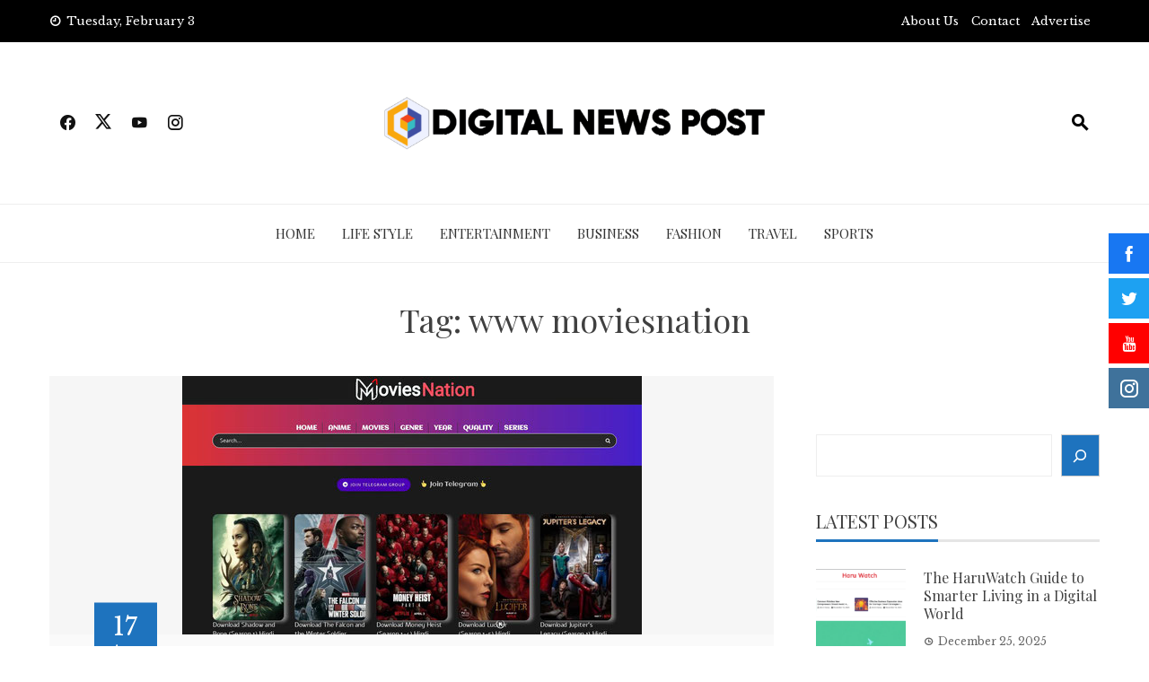

--- FILE ---
content_type: text/html; charset=UTF-8
request_url: https://www.digitalnewspost.com/tag/www-moviesnation/
body_size: 15111
content:
<!DOCTYPE html>
<html lang="en-US" prefix="og: https://ogp.me/ns#">

    <head>
        <meta charset="UTF-8">
        <meta name="viewport" content="width=device-width, initial-scale=1">
        <link rel="profile" href="http://gmpg.org/xfn/11">

        
<!-- Search Engine Optimization by Rank Math - https://rankmath.com/ -->
<title>www moviesnation -</title>
<meta name="robots" content="follow, index, max-snippet:-1, max-video-preview:-1, max-image-preview:large"/>
<link rel="canonical" href="https://www.digitalnewspost.com/tag/www-moviesnation/" />
<meta property="og:locale" content="en_US" />
<meta property="og:type" content="article" />
<meta property="og:title" content="www moviesnation -" />
<meta property="og:url" content="https://www.digitalnewspost.com/tag/www-moviesnation/" />
<meta name="twitter:card" content="summary_large_image" />
<meta name="twitter:title" content="www moviesnation -" />
<meta name="twitter:label1" content="Posts" />
<meta name="twitter:data1" content="1" />
<script type="application/ld+json" class="rank-math-schema">{"@context":"https://schema.org","@graph":[{"@type":"Person","@id":"https://www.digitalnewspost.com/#person","name":"Digital News Post","image":{"@type":"ImageObject","@id":"https://www.digitalnewspost.com/#logo","url":"https://www.digitalnewspost.com/wp-content/uploads/2023/03/Digital-news-post-150x92.png","contentUrl":"https://www.digitalnewspost.com/wp-content/uploads/2023/03/Digital-news-post-150x92.png","caption":"Digital News Post","inLanguage":"en-US"}},{"@type":"WebSite","@id":"https://www.digitalnewspost.com/#website","url":"https://www.digitalnewspost.com","name":"Digital News Post","publisher":{"@id":"https://www.digitalnewspost.com/#person"},"inLanguage":"en-US"},{"@type":"CollectionPage","@id":"https://www.digitalnewspost.com/tag/www-moviesnation/#webpage","url":"https://www.digitalnewspost.com/tag/www-moviesnation/","name":"www moviesnation -","isPartOf":{"@id":"https://www.digitalnewspost.com/#website"},"inLanguage":"en-US"}]}</script>
<!-- /Rank Math WordPress SEO plugin -->

<link rel='dns-prefetch' href='//www.googletagmanager.com' />
<link rel='dns-prefetch' href='//fonts.googleapis.com' />
<link rel="alternate" type="application/rss+xml" title=" &raquo; Feed" href="https://www.digitalnewspost.com/feed/" />
<link rel="alternate" type="application/rss+xml" title=" &raquo; Comments Feed" href="https://www.digitalnewspost.com/comments/feed/" />
<link rel="alternate" type="application/rss+xml" title=" &raquo; www moviesnation Tag Feed" href="https://www.digitalnewspost.com/tag/www-moviesnation/feed/" />
<style id='wp-img-auto-sizes-contain-inline-css'>
img:is([sizes=auto i],[sizes^="auto," i]){contain-intrinsic-size:3000px 1500px}
/*# sourceURL=wp-img-auto-sizes-contain-inline-css */
</style>
<style id='wp-emoji-styles-inline-css'>

	img.wp-smiley, img.emoji {
		display: inline !important;
		border: none !important;
		box-shadow: none !important;
		height: 1em !important;
		width: 1em !important;
		margin: 0 0.07em !important;
		vertical-align: -0.1em !important;
		background: none !important;
		padding: 0 !important;
	}
/*# sourceURL=wp-emoji-styles-inline-css */
</style>
<style id='wp-block-library-inline-css'>
:root{--wp-block-synced-color:#7a00df;--wp-block-synced-color--rgb:122,0,223;--wp-bound-block-color:var(--wp-block-synced-color);--wp-editor-canvas-background:#ddd;--wp-admin-theme-color:#007cba;--wp-admin-theme-color--rgb:0,124,186;--wp-admin-theme-color-darker-10:#006ba1;--wp-admin-theme-color-darker-10--rgb:0,107,160.5;--wp-admin-theme-color-darker-20:#005a87;--wp-admin-theme-color-darker-20--rgb:0,90,135;--wp-admin-border-width-focus:2px}@media (min-resolution:192dpi){:root{--wp-admin-border-width-focus:1.5px}}.wp-element-button{cursor:pointer}:root .has-very-light-gray-background-color{background-color:#eee}:root .has-very-dark-gray-background-color{background-color:#313131}:root .has-very-light-gray-color{color:#eee}:root .has-very-dark-gray-color{color:#313131}:root .has-vivid-green-cyan-to-vivid-cyan-blue-gradient-background{background:linear-gradient(135deg,#00d084,#0693e3)}:root .has-purple-crush-gradient-background{background:linear-gradient(135deg,#34e2e4,#4721fb 50%,#ab1dfe)}:root .has-hazy-dawn-gradient-background{background:linear-gradient(135deg,#faaca8,#dad0ec)}:root .has-subdued-olive-gradient-background{background:linear-gradient(135deg,#fafae1,#67a671)}:root .has-atomic-cream-gradient-background{background:linear-gradient(135deg,#fdd79a,#004a59)}:root .has-nightshade-gradient-background{background:linear-gradient(135deg,#330968,#31cdcf)}:root .has-midnight-gradient-background{background:linear-gradient(135deg,#020381,#2874fc)}:root{--wp--preset--font-size--normal:16px;--wp--preset--font-size--huge:42px}.has-regular-font-size{font-size:1em}.has-larger-font-size{font-size:2.625em}.has-normal-font-size{font-size:var(--wp--preset--font-size--normal)}.has-huge-font-size{font-size:var(--wp--preset--font-size--huge)}.has-text-align-center{text-align:center}.has-text-align-left{text-align:left}.has-text-align-right{text-align:right}.has-fit-text{white-space:nowrap!important}#end-resizable-editor-section{display:none}.aligncenter{clear:both}.items-justified-left{justify-content:flex-start}.items-justified-center{justify-content:center}.items-justified-right{justify-content:flex-end}.items-justified-space-between{justify-content:space-between}.screen-reader-text{border:0;clip-path:inset(50%);height:1px;margin:-1px;overflow:hidden;padding:0;position:absolute;width:1px;word-wrap:normal!important}.screen-reader-text:focus{background-color:#ddd;clip-path:none;color:#444;display:block;font-size:1em;height:auto;left:5px;line-height:normal;padding:15px 23px 14px;text-decoration:none;top:5px;width:auto;z-index:100000}html :where(.has-border-color){border-style:solid}html :where([style*=border-top-color]){border-top-style:solid}html :where([style*=border-right-color]){border-right-style:solid}html :where([style*=border-bottom-color]){border-bottom-style:solid}html :where([style*=border-left-color]){border-left-style:solid}html :where([style*=border-width]){border-style:solid}html :where([style*=border-top-width]){border-top-style:solid}html :where([style*=border-right-width]){border-right-style:solid}html :where([style*=border-bottom-width]){border-bottom-style:solid}html :where([style*=border-left-width]){border-left-style:solid}html :where(img[class*=wp-image-]){height:auto;max-width:100%}:where(figure){margin:0 0 1em}html :where(.is-position-sticky){--wp-admin--admin-bar--position-offset:var(--wp-admin--admin-bar--height,0px)}@media screen and (max-width:600px){html :where(.is-position-sticky){--wp-admin--admin-bar--position-offset:0px}}

/*# sourceURL=wp-block-library-inline-css */
</style><style id='wp-block-image-inline-css'>
.wp-block-image>a,.wp-block-image>figure>a{display:inline-block}.wp-block-image img{box-sizing:border-box;height:auto;max-width:100%;vertical-align:bottom}@media not (prefers-reduced-motion){.wp-block-image img.hide{visibility:hidden}.wp-block-image img.show{animation:show-content-image .4s}}.wp-block-image[style*=border-radius] img,.wp-block-image[style*=border-radius]>a{border-radius:inherit}.wp-block-image.has-custom-border img{box-sizing:border-box}.wp-block-image.aligncenter{text-align:center}.wp-block-image.alignfull>a,.wp-block-image.alignwide>a{width:100%}.wp-block-image.alignfull img,.wp-block-image.alignwide img{height:auto;width:100%}.wp-block-image .aligncenter,.wp-block-image .alignleft,.wp-block-image .alignright,.wp-block-image.aligncenter,.wp-block-image.alignleft,.wp-block-image.alignright{display:table}.wp-block-image .aligncenter>figcaption,.wp-block-image .alignleft>figcaption,.wp-block-image .alignright>figcaption,.wp-block-image.aligncenter>figcaption,.wp-block-image.alignleft>figcaption,.wp-block-image.alignright>figcaption{caption-side:bottom;display:table-caption}.wp-block-image .alignleft{float:left;margin:.5em 1em .5em 0}.wp-block-image .alignright{float:right;margin:.5em 0 .5em 1em}.wp-block-image .aligncenter{margin-left:auto;margin-right:auto}.wp-block-image :where(figcaption){margin-bottom:1em;margin-top:.5em}.wp-block-image.is-style-circle-mask img{border-radius:9999px}@supports ((-webkit-mask-image:none) or (mask-image:none)) or (-webkit-mask-image:none){.wp-block-image.is-style-circle-mask img{border-radius:0;-webkit-mask-image:url('data:image/svg+xml;utf8,<svg viewBox="0 0 100 100" xmlns="http://www.w3.org/2000/svg"><circle cx="50" cy="50" r="50"/></svg>');mask-image:url('data:image/svg+xml;utf8,<svg viewBox="0 0 100 100" xmlns="http://www.w3.org/2000/svg"><circle cx="50" cy="50" r="50"/></svg>');mask-mode:alpha;-webkit-mask-position:center;mask-position:center;-webkit-mask-repeat:no-repeat;mask-repeat:no-repeat;-webkit-mask-size:contain;mask-size:contain}}:root :where(.wp-block-image.is-style-rounded img,.wp-block-image .is-style-rounded img){border-radius:9999px}.wp-block-image figure{margin:0}.wp-lightbox-container{display:flex;flex-direction:column;position:relative}.wp-lightbox-container img{cursor:zoom-in}.wp-lightbox-container img:hover+button{opacity:1}.wp-lightbox-container button{align-items:center;backdrop-filter:blur(16px) saturate(180%);background-color:#5a5a5a40;border:none;border-radius:4px;cursor:zoom-in;display:flex;height:20px;justify-content:center;opacity:0;padding:0;position:absolute;right:16px;text-align:center;top:16px;width:20px;z-index:100}@media not (prefers-reduced-motion){.wp-lightbox-container button{transition:opacity .2s ease}}.wp-lightbox-container button:focus-visible{outline:3px auto #5a5a5a40;outline:3px auto -webkit-focus-ring-color;outline-offset:3px}.wp-lightbox-container button:hover{cursor:pointer;opacity:1}.wp-lightbox-container button:focus{opacity:1}.wp-lightbox-container button:focus,.wp-lightbox-container button:hover,.wp-lightbox-container button:not(:hover):not(:active):not(.has-background){background-color:#5a5a5a40;border:none}.wp-lightbox-overlay{box-sizing:border-box;cursor:zoom-out;height:100vh;left:0;overflow:hidden;position:fixed;top:0;visibility:hidden;width:100%;z-index:100000}.wp-lightbox-overlay .close-button{align-items:center;cursor:pointer;display:flex;justify-content:center;min-height:40px;min-width:40px;padding:0;position:absolute;right:calc(env(safe-area-inset-right) + 16px);top:calc(env(safe-area-inset-top) + 16px);z-index:5000000}.wp-lightbox-overlay .close-button:focus,.wp-lightbox-overlay .close-button:hover,.wp-lightbox-overlay .close-button:not(:hover):not(:active):not(.has-background){background:none;border:none}.wp-lightbox-overlay .lightbox-image-container{height:var(--wp--lightbox-container-height);left:50%;overflow:hidden;position:absolute;top:50%;transform:translate(-50%,-50%);transform-origin:top left;width:var(--wp--lightbox-container-width);z-index:9999999999}.wp-lightbox-overlay .wp-block-image{align-items:center;box-sizing:border-box;display:flex;height:100%;justify-content:center;margin:0;position:relative;transform-origin:0 0;width:100%;z-index:3000000}.wp-lightbox-overlay .wp-block-image img{height:var(--wp--lightbox-image-height);min-height:var(--wp--lightbox-image-height);min-width:var(--wp--lightbox-image-width);width:var(--wp--lightbox-image-width)}.wp-lightbox-overlay .wp-block-image figcaption{display:none}.wp-lightbox-overlay button{background:none;border:none}.wp-lightbox-overlay .scrim{background-color:#fff;height:100%;opacity:.9;position:absolute;width:100%;z-index:2000000}.wp-lightbox-overlay.active{visibility:visible}@media not (prefers-reduced-motion){.wp-lightbox-overlay.active{animation:turn-on-visibility .25s both}.wp-lightbox-overlay.active img{animation:turn-on-visibility .35s both}.wp-lightbox-overlay.show-closing-animation:not(.active){animation:turn-off-visibility .35s both}.wp-lightbox-overlay.show-closing-animation:not(.active) img{animation:turn-off-visibility .25s both}.wp-lightbox-overlay.zoom.active{animation:none;opacity:1;visibility:visible}.wp-lightbox-overlay.zoom.active .lightbox-image-container{animation:lightbox-zoom-in .4s}.wp-lightbox-overlay.zoom.active .lightbox-image-container img{animation:none}.wp-lightbox-overlay.zoom.active .scrim{animation:turn-on-visibility .4s forwards}.wp-lightbox-overlay.zoom.show-closing-animation:not(.active){animation:none}.wp-lightbox-overlay.zoom.show-closing-animation:not(.active) .lightbox-image-container{animation:lightbox-zoom-out .4s}.wp-lightbox-overlay.zoom.show-closing-animation:not(.active) .lightbox-image-container img{animation:none}.wp-lightbox-overlay.zoom.show-closing-animation:not(.active) .scrim{animation:turn-off-visibility .4s forwards}}@keyframes show-content-image{0%{visibility:hidden}99%{visibility:hidden}to{visibility:visible}}@keyframes turn-on-visibility{0%{opacity:0}to{opacity:1}}@keyframes turn-off-visibility{0%{opacity:1;visibility:visible}99%{opacity:0;visibility:visible}to{opacity:0;visibility:hidden}}@keyframes lightbox-zoom-in{0%{transform:translate(calc((-100vw + var(--wp--lightbox-scrollbar-width))/2 + var(--wp--lightbox-initial-left-position)),calc(-50vh + var(--wp--lightbox-initial-top-position))) scale(var(--wp--lightbox-scale))}to{transform:translate(-50%,-50%) scale(1)}}@keyframes lightbox-zoom-out{0%{transform:translate(-50%,-50%) scale(1);visibility:visible}99%{visibility:visible}to{transform:translate(calc((-100vw + var(--wp--lightbox-scrollbar-width))/2 + var(--wp--lightbox-initial-left-position)),calc(-50vh + var(--wp--lightbox-initial-top-position))) scale(var(--wp--lightbox-scale));visibility:hidden}}
/*# sourceURL=https://www.digitalnewspost.com/wp-includes/blocks/image/style.min.css */
</style>
<style id='wp-block-image-theme-inline-css'>
:root :where(.wp-block-image figcaption){color:#555;font-size:13px;text-align:center}.is-dark-theme :root :where(.wp-block-image figcaption){color:#ffffffa6}.wp-block-image{margin:0 0 1em}
/*# sourceURL=https://www.digitalnewspost.com/wp-includes/blocks/image/theme.min.css */
</style>
<style id='wp-block-search-inline-css'>
.wp-block-search__button{margin-left:10px;word-break:normal}.wp-block-search__button.has-icon{line-height:0}.wp-block-search__button svg{height:1.25em;min-height:24px;min-width:24px;width:1.25em;fill:currentColor;vertical-align:text-bottom}:where(.wp-block-search__button){border:1px solid #ccc;padding:6px 10px}.wp-block-search__inside-wrapper{display:flex;flex:auto;flex-wrap:nowrap;max-width:100%}.wp-block-search__label{width:100%}.wp-block-search.wp-block-search__button-only .wp-block-search__button{box-sizing:border-box;display:flex;flex-shrink:0;justify-content:center;margin-left:0;max-width:100%}.wp-block-search.wp-block-search__button-only .wp-block-search__inside-wrapper{min-width:0!important;transition-property:width}.wp-block-search.wp-block-search__button-only .wp-block-search__input{flex-basis:100%;transition-duration:.3s}.wp-block-search.wp-block-search__button-only.wp-block-search__searchfield-hidden,.wp-block-search.wp-block-search__button-only.wp-block-search__searchfield-hidden .wp-block-search__inside-wrapper{overflow:hidden}.wp-block-search.wp-block-search__button-only.wp-block-search__searchfield-hidden .wp-block-search__input{border-left-width:0!important;border-right-width:0!important;flex-basis:0;flex-grow:0;margin:0;min-width:0!important;padding-left:0!important;padding-right:0!important;width:0!important}:where(.wp-block-search__input){appearance:none;border:1px solid #949494;flex-grow:1;font-family:inherit;font-size:inherit;font-style:inherit;font-weight:inherit;letter-spacing:inherit;line-height:inherit;margin-left:0;margin-right:0;min-width:3rem;padding:8px;text-decoration:unset!important;text-transform:inherit}:where(.wp-block-search__button-inside .wp-block-search__inside-wrapper){background-color:#fff;border:1px solid #949494;box-sizing:border-box;padding:4px}:where(.wp-block-search__button-inside .wp-block-search__inside-wrapper) .wp-block-search__input{border:none;border-radius:0;padding:0 4px}:where(.wp-block-search__button-inside .wp-block-search__inside-wrapper) .wp-block-search__input:focus{outline:none}:where(.wp-block-search__button-inside .wp-block-search__inside-wrapper) :where(.wp-block-search__button){padding:4px 8px}.wp-block-search.aligncenter .wp-block-search__inside-wrapper{margin:auto}.wp-block[data-align=right] .wp-block-search.wp-block-search__button-only .wp-block-search__inside-wrapper{float:right}
/*# sourceURL=https://www.digitalnewspost.com/wp-includes/blocks/search/style.min.css */
</style>
<style id='wp-block-search-theme-inline-css'>
.wp-block-search .wp-block-search__label{font-weight:700}.wp-block-search__button{border:1px solid #ccc;padding:.375em .625em}
/*# sourceURL=https://www.digitalnewspost.com/wp-includes/blocks/search/theme.min.css */
</style>
<style id='global-styles-inline-css'>
:root{--wp--preset--aspect-ratio--square: 1;--wp--preset--aspect-ratio--4-3: 4/3;--wp--preset--aspect-ratio--3-4: 3/4;--wp--preset--aspect-ratio--3-2: 3/2;--wp--preset--aspect-ratio--2-3: 2/3;--wp--preset--aspect-ratio--16-9: 16/9;--wp--preset--aspect-ratio--9-16: 9/16;--wp--preset--color--black: #000000;--wp--preset--color--cyan-bluish-gray: #abb8c3;--wp--preset--color--white: #ffffff;--wp--preset--color--pale-pink: #f78da7;--wp--preset--color--vivid-red: #cf2e2e;--wp--preset--color--luminous-vivid-orange: #ff6900;--wp--preset--color--luminous-vivid-amber: #fcb900;--wp--preset--color--light-green-cyan: #7bdcb5;--wp--preset--color--vivid-green-cyan: #00d084;--wp--preset--color--pale-cyan-blue: #8ed1fc;--wp--preset--color--vivid-cyan-blue: #0693e3;--wp--preset--color--vivid-purple: #9b51e0;--wp--preset--gradient--vivid-cyan-blue-to-vivid-purple: linear-gradient(135deg,rgb(6,147,227) 0%,rgb(155,81,224) 100%);--wp--preset--gradient--light-green-cyan-to-vivid-green-cyan: linear-gradient(135deg,rgb(122,220,180) 0%,rgb(0,208,130) 100%);--wp--preset--gradient--luminous-vivid-amber-to-luminous-vivid-orange: linear-gradient(135deg,rgb(252,185,0) 0%,rgb(255,105,0) 100%);--wp--preset--gradient--luminous-vivid-orange-to-vivid-red: linear-gradient(135deg,rgb(255,105,0) 0%,rgb(207,46,46) 100%);--wp--preset--gradient--very-light-gray-to-cyan-bluish-gray: linear-gradient(135deg,rgb(238,238,238) 0%,rgb(169,184,195) 100%);--wp--preset--gradient--cool-to-warm-spectrum: linear-gradient(135deg,rgb(74,234,220) 0%,rgb(151,120,209) 20%,rgb(207,42,186) 40%,rgb(238,44,130) 60%,rgb(251,105,98) 80%,rgb(254,248,76) 100%);--wp--preset--gradient--blush-light-purple: linear-gradient(135deg,rgb(255,206,236) 0%,rgb(152,150,240) 100%);--wp--preset--gradient--blush-bordeaux: linear-gradient(135deg,rgb(254,205,165) 0%,rgb(254,45,45) 50%,rgb(107,0,62) 100%);--wp--preset--gradient--luminous-dusk: linear-gradient(135deg,rgb(255,203,112) 0%,rgb(199,81,192) 50%,rgb(65,88,208) 100%);--wp--preset--gradient--pale-ocean: linear-gradient(135deg,rgb(255,245,203) 0%,rgb(182,227,212) 50%,rgb(51,167,181) 100%);--wp--preset--gradient--electric-grass: linear-gradient(135deg,rgb(202,248,128) 0%,rgb(113,206,126) 100%);--wp--preset--gradient--midnight: linear-gradient(135deg,rgb(2,3,129) 0%,rgb(40,116,252) 100%);--wp--preset--font-size--small: 0.9rem;--wp--preset--font-size--medium: 1.05rem;--wp--preset--font-size--large: clamp(1.39rem, 1.39rem + ((1vw - 0.2rem) * 0.836), 1.85rem);--wp--preset--font-size--x-large: clamp(1.85rem, 1.85rem + ((1vw - 0.2rem) * 1.182), 2.5rem);--wp--preset--font-size--xx-large: clamp(2.5rem, 2.5rem + ((1vw - 0.2rem) * 1.4), 3.27rem);--wp--preset--spacing--20: 0.44rem;--wp--preset--spacing--30: 0.67rem;--wp--preset--spacing--40: 1rem;--wp--preset--spacing--50: 1.5rem;--wp--preset--spacing--60: 2.25rem;--wp--preset--spacing--70: 3.38rem;--wp--preset--spacing--80: 5.06rem;--wp--preset--shadow--natural: 6px 6px 9px rgba(0, 0, 0, 0.2);--wp--preset--shadow--deep: 12px 12px 50px rgba(0, 0, 0, 0.4);--wp--preset--shadow--sharp: 6px 6px 0px rgba(0, 0, 0, 0.2);--wp--preset--shadow--outlined: 6px 6px 0px -3px rgb(255, 255, 255), 6px 6px rgb(0, 0, 0);--wp--preset--shadow--crisp: 6px 6px 0px rgb(0, 0, 0);}:root { --wp--style--global--content-size: 1100px;--wp--style--global--wide-size: 1200px; }:where(body) { margin: 0; }.wp-site-blocks > .alignleft { float: left; margin-right: 2em; }.wp-site-blocks > .alignright { float: right; margin-left: 2em; }.wp-site-blocks > .aligncenter { justify-content: center; margin-left: auto; margin-right: auto; }:where(.wp-site-blocks) > * { margin-block-start: 24px; margin-block-end: 0; }:where(.wp-site-blocks) > :first-child { margin-block-start: 0; }:where(.wp-site-blocks) > :last-child { margin-block-end: 0; }:root { --wp--style--block-gap: 24px; }:root :where(.is-layout-flow) > :first-child{margin-block-start: 0;}:root :where(.is-layout-flow) > :last-child{margin-block-end: 0;}:root :where(.is-layout-flow) > *{margin-block-start: 24px;margin-block-end: 0;}:root :where(.is-layout-constrained) > :first-child{margin-block-start: 0;}:root :where(.is-layout-constrained) > :last-child{margin-block-end: 0;}:root :where(.is-layout-constrained) > *{margin-block-start: 24px;margin-block-end: 0;}:root :where(.is-layout-flex){gap: 24px;}:root :where(.is-layout-grid){gap: 24px;}.is-layout-flow > .alignleft{float: left;margin-inline-start: 0;margin-inline-end: 2em;}.is-layout-flow > .alignright{float: right;margin-inline-start: 2em;margin-inline-end: 0;}.is-layout-flow > .aligncenter{margin-left: auto !important;margin-right: auto !important;}.is-layout-constrained > .alignleft{float: left;margin-inline-start: 0;margin-inline-end: 2em;}.is-layout-constrained > .alignright{float: right;margin-inline-start: 2em;margin-inline-end: 0;}.is-layout-constrained > .aligncenter{margin-left: auto !important;margin-right: auto !important;}.is-layout-constrained > :where(:not(.alignleft):not(.alignright):not(.alignfull)){max-width: var(--wp--style--global--content-size);margin-left: auto !important;margin-right: auto !important;}.is-layout-constrained > .alignwide{max-width: var(--wp--style--global--wide-size);}body .is-layout-flex{display: flex;}.is-layout-flex{flex-wrap: wrap;align-items: center;}.is-layout-flex > :is(*, div){margin: 0;}body .is-layout-grid{display: grid;}.is-layout-grid > :is(*, div){margin: 0;}body{padding-top: 0px;padding-right: 0px;padding-bottom: 0px;padding-left: 0px;}:root :where(.wp-element-button, .wp-block-button__link){background-color: #32373c;border-width: 0;color: #fff;font-family: inherit;font-size: inherit;font-style: inherit;font-weight: inherit;letter-spacing: inherit;line-height: inherit;padding-top: calc(0.667em + 2px);padding-right: calc(1.333em + 2px);padding-bottom: calc(0.667em + 2px);padding-left: calc(1.333em + 2px);text-decoration: none;text-transform: inherit;}.has-black-color{color: var(--wp--preset--color--black) !important;}.has-cyan-bluish-gray-color{color: var(--wp--preset--color--cyan-bluish-gray) !important;}.has-white-color{color: var(--wp--preset--color--white) !important;}.has-pale-pink-color{color: var(--wp--preset--color--pale-pink) !important;}.has-vivid-red-color{color: var(--wp--preset--color--vivid-red) !important;}.has-luminous-vivid-orange-color{color: var(--wp--preset--color--luminous-vivid-orange) !important;}.has-luminous-vivid-amber-color{color: var(--wp--preset--color--luminous-vivid-amber) !important;}.has-light-green-cyan-color{color: var(--wp--preset--color--light-green-cyan) !important;}.has-vivid-green-cyan-color{color: var(--wp--preset--color--vivid-green-cyan) !important;}.has-pale-cyan-blue-color{color: var(--wp--preset--color--pale-cyan-blue) !important;}.has-vivid-cyan-blue-color{color: var(--wp--preset--color--vivid-cyan-blue) !important;}.has-vivid-purple-color{color: var(--wp--preset--color--vivid-purple) !important;}.has-black-background-color{background-color: var(--wp--preset--color--black) !important;}.has-cyan-bluish-gray-background-color{background-color: var(--wp--preset--color--cyan-bluish-gray) !important;}.has-white-background-color{background-color: var(--wp--preset--color--white) !important;}.has-pale-pink-background-color{background-color: var(--wp--preset--color--pale-pink) !important;}.has-vivid-red-background-color{background-color: var(--wp--preset--color--vivid-red) !important;}.has-luminous-vivid-orange-background-color{background-color: var(--wp--preset--color--luminous-vivid-orange) !important;}.has-luminous-vivid-amber-background-color{background-color: var(--wp--preset--color--luminous-vivid-amber) !important;}.has-light-green-cyan-background-color{background-color: var(--wp--preset--color--light-green-cyan) !important;}.has-vivid-green-cyan-background-color{background-color: var(--wp--preset--color--vivid-green-cyan) !important;}.has-pale-cyan-blue-background-color{background-color: var(--wp--preset--color--pale-cyan-blue) !important;}.has-vivid-cyan-blue-background-color{background-color: var(--wp--preset--color--vivid-cyan-blue) !important;}.has-vivid-purple-background-color{background-color: var(--wp--preset--color--vivid-purple) !important;}.has-black-border-color{border-color: var(--wp--preset--color--black) !important;}.has-cyan-bluish-gray-border-color{border-color: var(--wp--preset--color--cyan-bluish-gray) !important;}.has-white-border-color{border-color: var(--wp--preset--color--white) !important;}.has-pale-pink-border-color{border-color: var(--wp--preset--color--pale-pink) !important;}.has-vivid-red-border-color{border-color: var(--wp--preset--color--vivid-red) !important;}.has-luminous-vivid-orange-border-color{border-color: var(--wp--preset--color--luminous-vivid-orange) !important;}.has-luminous-vivid-amber-border-color{border-color: var(--wp--preset--color--luminous-vivid-amber) !important;}.has-light-green-cyan-border-color{border-color: var(--wp--preset--color--light-green-cyan) !important;}.has-vivid-green-cyan-border-color{border-color: var(--wp--preset--color--vivid-green-cyan) !important;}.has-pale-cyan-blue-border-color{border-color: var(--wp--preset--color--pale-cyan-blue) !important;}.has-vivid-cyan-blue-border-color{border-color: var(--wp--preset--color--vivid-cyan-blue) !important;}.has-vivid-purple-border-color{border-color: var(--wp--preset--color--vivid-purple) !important;}.has-vivid-cyan-blue-to-vivid-purple-gradient-background{background: var(--wp--preset--gradient--vivid-cyan-blue-to-vivid-purple) !important;}.has-light-green-cyan-to-vivid-green-cyan-gradient-background{background: var(--wp--preset--gradient--light-green-cyan-to-vivid-green-cyan) !important;}.has-luminous-vivid-amber-to-luminous-vivid-orange-gradient-background{background: var(--wp--preset--gradient--luminous-vivid-amber-to-luminous-vivid-orange) !important;}.has-luminous-vivid-orange-to-vivid-red-gradient-background{background: var(--wp--preset--gradient--luminous-vivid-orange-to-vivid-red) !important;}.has-very-light-gray-to-cyan-bluish-gray-gradient-background{background: var(--wp--preset--gradient--very-light-gray-to-cyan-bluish-gray) !important;}.has-cool-to-warm-spectrum-gradient-background{background: var(--wp--preset--gradient--cool-to-warm-spectrum) !important;}.has-blush-light-purple-gradient-background{background: var(--wp--preset--gradient--blush-light-purple) !important;}.has-blush-bordeaux-gradient-background{background: var(--wp--preset--gradient--blush-bordeaux) !important;}.has-luminous-dusk-gradient-background{background: var(--wp--preset--gradient--luminous-dusk) !important;}.has-pale-ocean-gradient-background{background: var(--wp--preset--gradient--pale-ocean) !important;}.has-electric-grass-gradient-background{background: var(--wp--preset--gradient--electric-grass) !important;}.has-midnight-gradient-background{background: var(--wp--preset--gradient--midnight) !important;}.has-small-font-size{font-size: var(--wp--preset--font-size--small) !important;}.has-medium-font-size{font-size: var(--wp--preset--font-size--medium) !important;}.has-large-font-size{font-size: var(--wp--preset--font-size--large) !important;}.has-x-large-font-size{font-size: var(--wp--preset--font-size--x-large) !important;}.has-xx-large-font-size{font-size: var(--wp--preset--font-size--xx-large) !important;}
/*# sourceURL=global-styles-inline-css */
</style>

<link rel='stylesheet' id='fontawesome-6.3.0-css' href='https://www.digitalnewspost.com/wp-content/plugins/simple-floating-menu/assets/css/fontawesome-6.3.0.css?ver=1.3.0' media='all' />
<link rel='stylesheet' id='eleganticons-css' href='https://www.digitalnewspost.com/wp-content/plugins/simple-floating-menu/assets/css/eleganticons.css?ver=1.3.0' media='all' />
<link rel='stylesheet' id='essentialicon-css' href='https://www.digitalnewspost.com/wp-content/plugins/simple-floating-menu/assets/css/essentialicon.css?ver=1.3.0' media='all' />
<link rel='stylesheet' id='iconfont-css' href='https://www.digitalnewspost.com/wp-content/plugins/simple-floating-menu/assets/css/icofont.css?ver=1.3.0' media='all' />
<link rel='stylesheet' id='materialdesignicons-css' href='https://www.digitalnewspost.com/wp-content/plugins/simple-floating-menu/assets/css/materialdesignicons.css?ver=1.3.0' media='all' />
<link rel='stylesheet' id='sfm-style-css' href='https://www.digitalnewspost.com/wp-content/plugins/simple-floating-menu/assets/css/style.css?ver=1.3.0' media='all' />
<style id='sfm-style-inline-css'>
.sfm-floating-menu a.sfm-shape-button{height:45px;width:45px}.sfm-floating-menu a.sfm-shape-button{font-size:20px}.sfm-floating-menu i{top:0px}.sfm-floating-menu.horizontal{margin:0 -2.5px}.sfm-floating-menu.vertical{margin:-2.5px 0}.sfm-floating-menu.horizontal .sfm-button{margin:0 2.5px}.sfm-floating-menu.vertical .sfm-button{margin:2.5px 0}.sfm-floating-menu.top-left,.sfm-floating-menu.top-right,.sfm-floating-menu.top-middle{top:0px}.sfm-floating-menu.bottom-left,.sfm-floating-menu.bottom-right,.sfm-floating-menu.bottom-middle{bottom:0px}.sfm-floating-menu.top-left,.sfm-floating-menu.bottom-left,.sfm-floating-menu.middle-left{left:0px}.sfm-floating-menu.top-right,.sfm-floating-menu.bottom-right,.sfm-floating-menu.middle-right{right:0px}.sfm-floating-menu{z-index:999}.sfm-floating-menu .sfm-5e91716356773 a.sfm-shape-button{background:#1877f2}.sfm-floating-menu .sfm-5e91716356773 a.sfm-shape-button{color:#FFFFFF}.sfm-floating-menu .sfm-5e91716356773:hover a.sfm-shape-button{background:#000000}.sfm-floating-menu .sfm-5e91716356773:hover a.sfm-shape-button{color:#FFFFFF}.sfm-floating-menu .sfm-5e91716356773 .sfm-tool-tip{background:#000000}.sfm-floating-menu.top-left.horizontal .sfm-5e91716356773 .sfm-tool-tip:after,.sfm-floating-menu.top-middle.horizontal .sfm-5e91716356773 .sfm-tool-tip:after,.sfm-floating-menu.top-right.horizontal .sfm-5e91716356773 .sfm-tool-tip:after{border-color:transparent transparent #000000 transparent}.sfm-floating-menu.top-left.vertical .sfm-5e91716356773 .sfm-tool-tip:after,.sfm-floating-menu.top-middle.vertical .sfm-5e91716356773 .sfm-tool-tip:after,.sfm-floating-menu.bottom-left.vertical .sfm-5e91716356773 .sfm-tool-tip:after,.sfm-floating-menu.bottom-middle.vertical .sfm-5e91716356773 .sfm-tool-tip:after,.sfm-floating-menu.middle-left.vertical .sfm-5e91716356773 .sfm-tool-tip:after{border-color:transparent #000000 transparent transparent}.sfm-floating-menu.top-right.vertical .sfm-5e91716356773 .sfm-tool-tip:after,.sfm-floating-menu.middle-right.vertical .sfm-5e91716356773 .sfm-tool-tip:after,.sfm-floating-menu.bottom-right.vertical .sfm-5e91716356773 .sfm-tool-tip:after{border-color:transparent transparent transparent #000000}.sfm-floating-menu.bottom-left.horizontal .sfm-5e91716356773 .sfm-tool-tip:after,.sfm-floating-menu.bottom-middle.horizontal .sfm-5e91716356773 .sfm-tool-tip:after,.sfm-floating-menu.bottom-right.horizontal .sfm-5e91716356773 .sfm-tool-tip:after,.sfm-floating-menu.middle-left.horizontal .sfm-5e91716356773 .sfm-tool-tip:after,.sfm-floating-menu.middle-right.horizontal .sfm-5e91716356773 .sfm-tool-tip:after{border-color:#000000 transparent transparent transparent}.sfm-floating-menu .sfm-5e91716356773 .sfm-tool-tip a{color:#FFFFFF}.sfm-floating-menu .sfm-1586590096952 a.sfm-shape-button{background:#1da1f2}.sfm-floating-menu .sfm-1586590096952 a.sfm-shape-button{color:#FFFFFF}.sfm-floating-menu .sfm-1586590096952:hover a.sfm-shape-button{background:#000000}.sfm-floating-menu .sfm-1586590096952:hover a.sfm-shape-button{color:#FFFFFF}.sfm-floating-menu .sfm-1586590096952 .sfm-tool-tip{background:#000000}.sfm-floating-menu.top-left.horizontal .sfm-1586590096952 .sfm-tool-tip:after,.sfm-floating-menu.top-middle.horizontal .sfm-1586590096952 .sfm-tool-tip:after,.sfm-floating-menu.top-right.horizontal .sfm-1586590096952 .sfm-tool-tip:after{border-color:transparent transparent #000000 transparent}.sfm-floating-menu.top-left.vertical .sfm-1586590096952 .sfm-tool-tip:after,.sfm-floating-menu.top-middle.vertical .sfm-1586590096952 .sfm-tool-tip:after,.sfm-floating-menu.bottom-left.vertical .sfm-1586590096952 .sfm-tool-tip:after,.sfm-floating-menu.bottom-middle.vertical .sfm-1586590096952 .sfm-tool-tip:after,.sfm-floating-menu.middle-left.vertical .sfm-1586590096952 .sfm-tool-tip:after{border-color:transparent #000000 transparent transparent}.sfm-floating-menu.top-right.vertical .sfm-1586590096952 .sfm-tool-tip:after,.sfm-floating-menu.middle-right.vertical .sfm-1586590096952 .sfm-tool-tip:after,.sfm-floating-menu.bottom-right.vertical .sfm-1586590096952 .sfm-tool-tip:after{border-color:transparent transparent transparent #000000}.sfm-floating-menu.bottom-left.horizontal .sfm-1586590096952 .sfm-tool-tip:after,.sfm-floating-menu.bottom-middle.horizontal .sfm-1586590096952 .sfm-tool-tip:after,.sfm-floating-menu.bottom-right.horizontal .sfm-1586590096952 .sfm-tool-tip:after,.sfm-floating-menu.middle-left.horizontal .sfm-1586590096952 .sfm-tool-tip:after,.sfm-floating-menu.middle-right.horizontal .sfm-1586590096952 .sfm-tool-tip:after{border-color:#000000 transparent transparent transparent}.sfm-floating-menu .sfm-1586590096952 .sfm-tool-tip a{color:#FFFFFF}.sfm-floating-menu .sfm-1586590146234 a.sfm-shape-button{background:#ff0000}.sfm-floating-menu .sfm-1586590146234 a.sfm-shape-button{color:#FFFFFF}.sfm-floating-menu .sfm-1586590146234:hover a.sfm-shape-button{background:#000000}.sfm-floating-menu .sfm-1586590146234:hover a.sfm-shape-button{color:#FFFFFF}.sfm-floating-menu .sfm-1586590146234 .sfm-tool-tip{background:#000000}.sfm-floating-menu.top-left.horizontal .sfm-1586590146234 .sfm-tool-tip:after,.sfm-floating-menu.top-middle.horizontal .sfm-1586590146234 .sfm-tool-tip:after,.sfm-floating-menu.top-right.horizontal .sfm-1586590146234 .sfm-tool-tip:after{border-color:transparent transparent #000000 transparent}.sfm-floating-menu.top-left.vertical .sfm-1586590146234 .sfm-tool-tip:after,.sfm-floating-menu.top-middle.vertical .sfm-1586590146234 .sfm-tool-tip:after,.sfm-floating-menu.bottom-left.vertical .sfm-1586590146234 .sfm-tool-tip:after,.sfm-floating-menu.bottom-middle.vertical .sfm-1586590146234 .sfm-tool-tip:after,.sfm-floating-menu.middle-left.vertical .sfm-1586590146234 .sfm-tool-tip:after{border-color:transparent #000000 transparent transparent}.sfm-floating-menu.top-right.vertical .sfm-1586590146234 .sfm-tool-tip:after,.sfm-floating-menu.middle-right.vertical .sfm-1586590146234 .sfm-tool-tip:after,.sfm-floating-menu.bottom-right.vertical .sfm-1586590146234 .sfm-tool-tip:after{border-color:transparent transparent transparent #000000}.sfm-floating-menu.bottom-left.horizontal .sfm-1586590146234 .sfm-tool-tip:after,.sfm-floating-menu.bottom-middle.horizontal .sfm-1586590146234 .sfm-tool-tip:after,.sfm-floating-menu.bottom-right.horizontal .sfm-1586590146234 .sfm-tool-tip:after,.sfm-floating-menu.middle-left.horizontal .sfm-1586590146234 .sfm-tool-tip:after,.sfm-floating-menu.middle-right.horizontal .sfm-1586590146234 .sfm-tool-tip:after{border-color:#000000 transparent transparent transparent}.sfm-floating-menu .sfm-1586590146234 .sfm-tool-tip a{color:#FFFFFF}.sfm-floating-menu .sfm-1586590556353 a.sfm-shape-button{background:#3f729b}.sfm-floating-menu .sfm-1586590556353 a.sfm-shape-button{color:#FFFFFF}.sfm-floating-menu .sfm-1586590556353:hover a.sfm-shape-button{background:#000000}.sfm-floating-menu .sfm-1586590556353:hover a.sfm-shape-button{color:#FFFFFF}.sfm-floating-menu .sfm-1586590556353 .sfm-tool-tip{background:#000000}.sfm-floating-menu.top-left.horizontal .sfm-1586590556353 .sfm-tool-tip:after,.sfm-floating-menu.top-middle.horizontal .sfm-1586590556353 .sfm-tool-tip:after,.sfm-floating-menu.top-right.horizontal .sfm-1586590556353 .sfm-tool-tip:after{border-color:transparent transparent #000000 transparent}.sfm-floating-menu.top-left.vertical .sfm-1586590556353 .sfm-tool-tip:after,.sfm-floating-menu.top-middle.vertical .sfm-1586590556353 .sfm-tool-tip:after,.sfm-floating-menu.bottom-left.vertical .sfm-1586590556353 .sfm-tool-tip:after,.sfm-floating-menu.bottom-middle.vertical .sfm-1586590556353 .sfm-tool-tip:after,.sfm-floating-menu.middle-left.vertical .sfm-1586590556353 .sfm-tool-tip:after{border-color:transparent #000000 transparent transparent}.sfm-floating-menu.top-right.vertical .sfm-1586590556353 .sfm-tool-tip:after,.sfm-floating-menu.middle-right.vertical .sfm-1586590556353 .sfm-tool-tip:after,.sfm-floating-menu.bottom-right.vertical .sfm-1586590556353 .sfm-tool-tip:after{border-color:transparent transparent transparent #000000}.sfm-floating-menu.bottom-left.horizontal .sfm-1586590556353 .sfm-tool-tip:after,.sfm-floating-menu.bottom-middle.horizontal .sfm-1586590556353 .sfm-tool-tip:after,.sfm-floating-menu.bottom-right.horizontal .sfm-1586590556353 .sfm-tool-tip:after,.sfm-floating-menu.middle-left.horizontal .sfm-1586590556353 .sfm-tool-tip:after,.sfm-floating-menu.middle-right.horizontal .sfm-1586590556353 .sfm-tool-tip:after{border-color:#000000 transparent transparent transparent}.sfm-floating-menu .sfm-1586590556353 .sfm-tool-tip a{color:#FFFFFF}.sfm-floating-menu .sfm-tool-tip a{font-family:Open Sans}.sfm-floating-menu .sfm-tool-tip a{font-weight:400;font-style:normal}.sfm-floating-menu .sfm-tool-tip a{text-transform:none}.sfm-floating-menu .sfm-tool-tip a{text-decoration:none}.sfm-floating-menu .sfm-tool-tip a{font-size:16px}.sfm-floating-menu .sfm-tool-tip a{line-height:1}.sfm-floating-menu .sfm-tool-tip a{letter-spacing:0px}.sfm-floating-menu .sfm-button{--sfm-button-shadow-x:0px}.sfm-floating-menu .sfm-button{--sfm-button-shadow-y:0px}.sfm-floating-menu .sfm-button{--sfm-button-shadow-blur:0px}
/*# sourceURL=sfm-style-inline-css */
</style>
<link rel='stylesheet' id='sfm-fonts-css' href='https://fonts.googleapis.com/css?family=Open+Sans%3A300%2C400%2C500%2C600%2C700%2C800%2C300i%2C400i%2C500i%2C600i%2C700i%2C800i&#038;subset=latin%2Clatin-ext&#038;ver=1.3.0' media='all' />
<link rel='stylesheet' id='viral-news-style-css' href='https://www.digitalnewspost.com/wp-content/themes/viral-news/style.css?ver=2.01' media='all' />
<style id='viral-news-style-inline-css'>
:root{--viral-news-template-color:#1e73be;--viral-news-header-image:url();--viral-news-header-padding:50px 0}
/*# sourceURL=viral-news-style-inline-css */
</style>
<link rel='stylesheet' id='twittericon-css' href='https://www.digitalnewspost.com/wp-content/themes/viral-news/css/twittericon.css?ver=2.01' media='all' />
<link rel='stylesheet' id='owl-carousel-css' href='https://www.digitalnewspost.com/wp-content/themes/viral-news/css/owl.carousel.css?ver=2.01' media='all' />
<link rel='stylesheet' id='viral-news-fonts-css' href='https://fonts.googleapis.com/css?family=Playfair+Display%3A400%2C500%2C600%2C700%2C800%2C900%2C400i%2C500i%2C600i%2C700i%2C800i%2C900i%7CLibre+Baskerville%3A400%2C400i%2C700&#038;subset=latin%2Clatin-ext&#038;display=swap' media='all' />
<script src="https://www.digitalnewspost.com/wp-includes/js/jquery/jquery.min.js?ver=3.7.1" id="jquery-core-js"></script>
<script src="https://www.digitalnewspost.com/wp-includes/js/jquery/jquery-migrate.min.js?ver=3.4.1" id="jquery-migrate-js"></script>

<!-- Google tag (gtag.js) snippet added by Site Kit -->
<!-- Google Analytics snippet added by Site Kit -->
<script src="https://www.googletagmanager.com/gtag/js?id=GT-T5NMSRM9" id="google_gtagjs-js" async></script>
<script id="google_gtagjs-js-after">
window.dataLayer = window.dataLayer || [];function gtag(){dataLayer.push(arguments);}
gtag("set","linker",{"domains":["www.digitalnewspost.com"]});
gtag("js", new Date());
gtag("set", "developer_id.dZTNiMT", true);
gtag("config", "GT-T5NMSRM9");
 window._googlesitekit = window._googlesitekit || {}; window._googlesitekit.throttledEvents = []; window._googlesitekit.gtagEvent = (name, data) => { var key = JSON.stringify( { name, data } ); if ( !! window._googlesitekit.throttledEvents[ key ] ) { return; } window._googlesitekit.throttledEvents[ key ] = true; setTimeout( () => { delete window._googlesitekit.throttledEvents[ key ]; }, 5 ); gtag( "event", name, { ...data, event_source: "site-kit" } ); }; 
//# sourceURL=google_gtagjs-js-after
</script>
<link rel="https://api.w.org/" href="https://www.digitalnewspost.com/wp-json/" /><link rel="alternate" title="JSON" type="application/json" href="https://www.digitalnewspost.com/wp-json/wp/v2/tags/1294" /><link rel="EditURI" type="application/rsd+xml" title="RSD" href="https://www.digitalnewspost.com/xmlrpc.php?rsd" />
<meta name="generator" content="WordPress 6.9" />
<meta name="generator" content="Site Kit by Google 1.160.1" />		<style id="wp-custom-css">
			#vn-site-branding img{
	width: auto;
	height: 60px;
}		</style>
		    </head>

    <body class="archive tag tag-www-moviesnation tag-1294 wp-custom-logo wp-embed-responsive wp-theme-viral-news group-blog">
                <div id="vn-page">
            <a class="skip-link screen-reader-text" href="#vn-content">Skip to content</a>
                        <header id="vn-masthead" class="vn-site-header" >
                                    <div class="vn-top-header vn-dark">
                        <div class="vn-container">
                            <div class="vn-top-left-header">
                                <span><i class="mdi-clock-time-nine-outline"></i>Tuesday, February 3</span>                            </div>

                            <div class="vn-top-right-header">
                                <div class="vn-top-menu"><ul id="menu-top-menu" class="vn-clearfix"><li id="menu-item-64" class="menu-item menu-item-type-custom menu-item-object-custom menu-item-64"><a href="#">About Us</a></li>
<li id="menu-item-65" class="menu-item menu-item-type-custom menu-item-object-custom menu-item-65"><a href="#">Contact</a></li>
<li id="menu-item-66" class="menu-item menu-item-type-custom menu-item-object-custom menu-item-66"><a href="#">Advertise</a></li>
</ul></div>                            </div>
                        </div>
                    </div>
                
                <div class="vn-header vn-black">
                    <div class="vn-container">
                        <div class="vn-header-social-icons"><a class="vn-facebook" href="#" target="_blank"><i class="mdi-facebook"></i></a><a class="vn-twitter" href="#" target="_blank"><i class="ti-x-twitter"></i></a><a class="vn-youtube" href="#" target="_blank"><i class="mdi-youtube"></i></a><a class="vn-instagram" href="#" target="_blank"><i class="mdi-instagram"></i></a></div>            <div id="vn-site-branding">
                <a href="https://www.digitalnewspost.com/" class="custom-logo-link" rel="home"><img width="659" height="92" src="https://www.digitalnewspost.com/wp-content/uploads/2023/03/Digital-news-post.png" class="custom-logo" alt="" decoding="async" srcset="https://www.digitalnewspost.com/wp-content/uploads/2023/03/Digital-news-post.png 659w, https://www.digitalnewspost.com/wp-content/uploads/2023/03/Digital-news-post-300x42.png 300w" sizes="(max-width: 659px) 100vw, 659px" /></a>            </div><!-- .site-branding -->
            <div class="vn-header-search" ><span><i class="mdi-magnify"></i></span></div>                    </div>
                </div>

                                    <nav id="vn-site-navigation" class="vn-main-navigation vn-light">
                        <div class="vn-container">
                            <div class="vn-header-search"><span ><i class="mdi-magnify"></i></span></div>

                            <a href="#" class="vn-toggle-menu"><span></span></a>
                            <div class="vn-menu vn-clearfix"><ul id="menu-primary-menu" class="vn-clearfix"><li id="menu-item-188" class="menu-item menu-item-type-post_type menu-item-object-page menu-item-home menu-item-188"><a href="https://www.digitalnewspost.com/">Home</a></li>
<li id="menu-item-57" class="menu-item menu-item-type-taxonomy menu-item-object-category menu-item-57"><a href="https://www.digitalnewspost.com/category/life-style/">Life Style</a></li>
<li id="menu-item-60" class="menu-item menu-item-type-taxonomy menu-item-object-category menu-item-60"><a href="https://www.digitalnewspost.com/category/entertainment/">Entertainment</a></li>
<li id="menu-item-186" class="menu-item menu-item-type-taxonomy menu-item-object-category menu-item-186"><a href="https://www.digitalnewspost.com/category/business/">Business</a></li>
<li id="menu-item-62" class="menu-item menu-item-type-taxonomy menu-item-object-category menu-item-62"><a href="https://www.digitalnewspost.com/category/fashion/">Fashion</a></li>
<li id="menu-item-187" class="menu-item menu-item-type-taxonomy menu-item-object-category menu-item-187"><a href="https://www.digitalnewspost.com/category/travel/">Travel</a></li>
<li id="menu-item-63" class="menu-item menu-item-type-taxonomy menu-item-object-category menu-item-63"><a href="https://www.digitalnewspost.com/category/sports/">Sports</a></li>
</ul></div>                        </div>
                    </nav>
                            </header>

            <div id="vn-content" class="vn-site-content">
<div class="vn-container">
    <header class="vn-main-header">
        <h1>Tag: <span>www moviesnation</span></h1>    </header><!-- .vn-main-header -->

    <div class="vn-content-wrap vn-clearfix" >
        <div id="primary" class="content-area">

            
                
                    
<article id="post-339" class="vn-archive-post post-339 post type-post status-publish format-standard has-post-thumbnail hentry category-entertainment tag-bollywood-moviesnation tag-lucifer-moviesnation tag-money-heist-season-1-download-by-moviesnation tag-moviesnation-2 tag-moviesnation-com-2 tag-moviesnation-in-3 tag-moviesnation-org-2 tag-moviesnation-anime tag-moviesnation-apk tag-moviesnation-bollywood tag-moviesnation-bollywood-movies tag-moviesnation-cc tag-moviesnation-co tag-moviesnation-co-in tag-moviesnation-com tag-moviesnation-hindi-movies tag-moviesnation-hollywood tag-moviesnation-hollywood-hindi-dubbed tag-moviesnation-hollywood-movies tag-moviesnation-in tag-moviesnation-in-drive tag-moviesnation-latest-releases tag-moviesnation-me tag-moviesnation-money-heist tag-moviesnation-money-heist-hindi tag-moviesnation-money-heist-in-hindi tag-moviesnation-movie-download tag-moviesnation-movies tag-moviesnation-net tag-moviesnation-one tag-moviesnation-org tag-moviesnation-org-in tag-moviesnation-pro tag-moviesnation-proxy tag-moviesnation-punjabi tag-moviesnation-telugu tag-moviesnation-vikings tag-moviesnation-vincenzo tag-moviesnation-website tag-moviesnation tag-moviesnation-co-2 tag-moviesnation-co-in-2 tag-moviesnation-com-3 tag-moviesnation-in-2 tag-moviesnation-net-2 tag-moviesnation-org-3 tag-stranger-things-season-4-moviesnation tag-the-moviesnation tag-the-walking-dead-all-season-in-hindi-download-moviesnation tag-www-moviesnation" >
    <div class="vn-post-wrapper">
                    <figure class="entry-figure">
                                <a href="https://www.digitalnewspost.com/moviesnation/"><img src="https://www.digitalnewspost.com/wp-content/uploads/2022/08/moviesnation.in-7bf05ae4cde97f791b199d884c6e9773d6e8d4328e3016fdb7abac77e5aeef2c.jpg" alt="Moviesnation :-2022 Download Latest Bollywood &#038; Hollywood Best Quality"></a>
            </figure>
        
        <div class="entry-body vn-clearfix">
            <div class="entry-post-info">
                <span class="entry-date" ><span class="vn-day">17</span><span class="vn-month">Aug</span></span><span class="entry-author" > <span class="author" >By Devin Haney</span></span><span class="entry-comment">No Comments</span>            </div>

            <div class="entry-post-content">
                <div class="entry-categories">
                    <i class="mdi-book-open-outline"></i> <a href="https://www.digitalnewspost.com/category/entertainment/" rel="category tag">Entertainment</a>                </div>

                <header class="entry-header">
                    <h2 class="entry-title"><a href="https://www.digitalnewspost.com/moviesnation/" rel="bookmark">Moviesnation :-2022 Download Latest Bollywood &#038; Hollywood Best Quality</a></h2>                </header>

                <div class="entry-content">
                    Moviesnation, Are you a lover of internet collection and didn’t go away any internet collection whether or not or now no longer it’s from Netflix, HBO, Amazon Prime?



Then you'll be searching out an internet web website online anyplace you’ll be capable of down load all of the new internet collection unfastened.



in the course of this article, we're going to inform you concerning moviesnation wherein you may down load the internet collection free of charge but there can be a concern that downloading internet collection from moviesnation is felony or now no longer.



what’s Moviesnation?



Moviesnation



Moviesnation is one among the handiest assets anyplace you’ll be capable of down load the maximum current hd net collection of NetFlix, amazon prime, HBO and plenty of extra unfasten...                </div>

                <div class="entry-footer vn-clearfix">
                    <a class="vn-read-more" href="https://www.digitalnewspost.com/moviesnation/">Read More</a>
                </div>
            </div>
        </div>
    </div>
</article>
                
                
            
        </div><!-- #primary -->

            <div id="secondary" class="widget-area" >
        <aside id="block-1" class="widget widget_block widget_media_image">
<figure class="wp-block-image size-full"><img decoding="async" src="https://demo.hashthemes.com/viral-news/demo1/wp-content/uploads/sites/2/2020/02/ads1.png" alt="" class="wp-image-56"/></figure>
</aside><aside id="block-2" class="widget widget_block widget_search"><form role="search" method="get" action="https://www.digitalnewspost.com/" class="wp-block-search__button-inside wp-block-search__icon-button wp-block-search"    ><label class="wp-block-search__label screen-reader-text" for="wp-block-search__input-1" >Search</label><div class="wp-block-search__inside-wrapper" ><input class="wp-block-search__input" id="wp-block-search__input-1" placeholder="" value="" type="search" name="s" required /><button aria-label="Search" class="wp-block-search__button has-icon wp-element-button" type="submit" ><svg class="search-icon" viewBox="0 0 24 24" width="24" height="24">
					<path d="M13 5c-3.3 0-6 2.7-6 6 0 1.4.5 2.7 1.3 3.7l-3.8 3.8 1.1 1.1 3.8-3.8c1 .8 2.3 1.3 3.7 1.3 3.3 0 6-2.7 6-6S16.3 5 13 5zm0 10.5c-2.5 0-4.5-2-4.5-4.5s2-4.5 4.5-4.5 4.5 2 4.5 4.5-2 4.5-4.5 4.5z"></path>
				</svg></button></div></form></aside><aside id="viral_news_category_block-1" class="widget widget_viral_news_category_block">        <div class="vn-category_block">
            <h3 class="widget-title"><span>Latest Posts</span></h3>                    <div class="vn-post-item vn-clearfix">
                        <div class="vn-post-thumb">
                            <a href="https://www.digitalnewspost.com/the-haruwatch-guide-to-smarter-living-in-a-digital-world/">
                                <div class="vn-thumb-container">
                                                                            <img alt="The HaruWatch Guide to Smarter Living in a Digital World" src="https://www.digitalnewspost.com/wp-content/uploads/2025/12/Screenshot-2025-12-19-234452-150x150.png">
                                                                    </div>
                            </a>
                        </div>

                        <div class="vn-post-content">
                            <h3><a href="https://www.digitalnewspost.com/the-haruwatch-guide-to-smarter-living-in-a-digital-world/">The HaruWatch Guide to Smarter Living in a Digital World</a></h3>
                            <div class="posted-on"><i class="mdi-clock-time-three-outline"></i><time class="entry-date published updated" datetime="2025-12-25T12:57:59+00:00">December 25, 2025</time></div>                        </div>
                    </div>
                                        <div class="vn-post-item vn-clearfix">
                        <div class="vn-post-thumb">
                            <a href="https://www.digitalnewspost.com/thelifestyleedge-com-your-ultimate-guide-to-smarter-living-style-and-success/">
                                <div class="vn-thumb-container">
                                                                            <img alt="TheLifestyleEdge com: Your Ultimate Guide to Smarter Living, Style, and Success" src="https://www.digitalnewspost.com/wp-content/uploads/2025/12/Screenshot-2025-12-22-010330-150x150.png">
                                                                    </div>
                            </a>
                        </div>

                        <div class="vn-post-content">
                            <h3><a href="https://www.digitalnewspost.com/thelifestyleedge-com-your-ultimate-guide-to-smarter-living-style-and-success/">TheLifestyleEdge com: Your Ultimate Guide to Smarter Living, Style, and Success</a></h3>
                            <div class="posted-on"><i class="mdi-clock-time-three-outline"></i><time class="entry-date published updated" datetime="2025-12-24T13:18:53+00:00">December 24, 2025</time></div>                        </div>
                    </div>
                                        <div class="vn-post-item vn-clearfix">
                        <div class="vn-post-thumb">
                            <a href="https://www.digitalnewspost.com/simpcit6-simplifying-modern-life-through-smart-content/">
                                <div class="vn-thumb-container">
                                                                            <img alt="SimpCit6 – Simplifying Modern Life Through Smart Content" src="https://www.digitalnewspost.com/wp-content/uploads/2025/12/Screenshot-2025-12-19-234622-150x150.png">
                                                                    </div>
                            </a>
                        </div>

                        <div class="vn-post-content">
                            <h3><a href="https://www.digitalnewspost.com/simpcit6-simplifying-modern-life-through-smart-content/">SimpCit6 – Simplifying Modern Life Through Smart Content</a></h3>
                            <div class="posted-on"><i class="mdi-clock-time-three-outline"></i><time class="entry-date published updated" datetime="2025-12-23T13:18:18+00:00">December 23, 2025</time></div>                        </div>
                    </div>
                                        <div class="vn-post-item vn-clearfix">
                        <div class="vn-post-thumb">
                            <a href="https://www.digitalnewspost.com/zvodeps/">
                                <div class="vn-thumb-container">
                                                                            <img alt="Zvodeps: Your Ultimate Source for the Latest News and Key Updates Across Multiple Domains" src="https://www.digitalnewspost.com/wp-content/uploads/2025/11/zvodeps-150x150.jpg">
                                                                    </div>
                            </a>
                        </div>

                        <div class="vn-post-content">
                            <h3><a href="https://www.digitalnewspost.com/zvodeps/">Zvodeps: Your Ultimate Source for the Latest News and Key Updates Across Multiple Domains</a></h3>
                            <div class="posted-on"><i class="mdi-clock-time-three-outline"></i><time class="entry-date published updated" datetime="2025-11-25T07:23:26+00:00">November 25, 2025</time></div>                        </div>
                    </div>
                                        <div class="vn-post-item vn-clearfix">
                        <div class="vn-post-thumb">
                            <a href="https://www.digitalnewspost.com/the-startup-challenge-scaling-smart-in-a-fast-paced-world/">
                                <div class="vn-thumb-container">
                                                                            <img alt="The Startup Challenge: Scaling Smart in a Fast-Paced World" src="https://www.digitalnewspost.com/wp-content/uploads/2025/11/The-Startup-Challenge-150x150.jpg">
                                                                    </div>
                            </a>
                        </div>

                        <div class="vn-post-content">
                            <h3><a href="https://www.digitalnewspost.com/the-startup-challenge-scaling-smart-in-a-fast-paced-world/">The Startup Challenge: Scaling Smart in a Fast-Paced World</a></h3>
                            <div class="posted-on"><i class="mdi-clock-time-three-outline"></i><time class="entry-date published updated" datetime="2025-11-24T10:11:07+00:00">November 24, 2025</time></div>                        </div>
                    </div>
                            </div>
        </aside><aside id="tag_cloud-1" class="widget widget_tag_cloud"><h3 class="widget-title"><span>Categories</span></h3><div class="tagcloud"><a href="https://www.digitalnewspost.com/category/automoblie/" class="tag-cloud-link tag-link-1425 tag-link-position-1" style="font-size: 8pt;" aria-label="automoblie (1 item)">automoblie</a>
<a href="https://www.digitalnewspost.com/category/blog/" class="tag-cloud-link tag-link-1393 tag-link-position-2" style="font-size: 16.491803278689pt;" aria-label="Blog (10 items)">Blog</a>
<a href="https://www.digitalnewspost.com/category/business/" class="tag-cloud-link tag-link-1 tag-link-position-3" style="font-size: 19.016393442623pt;" aria-label="Business (17 items)">Business</a>
<a href="https://www.digitalnewspost.com/category/home/cleaning-home/" class="tag-cloud-link tag-link-884 tag-link-position-4" style="font-size: 8pt;" aria-label="Cleaning (1 item)">Cleaning</a>
<a href="https://www.digitalnewspost.com/category/crypto/" class="tag-cloud-link tag-link-1438 tag-link-position-5" style="font-size: 8pt;" aria-label="Crypto (1 item)">Crypto</a>
<a href="https://www.digitalnewspost.com/category/digital-marketing/" class="tag-cloud-link tag-link-1389 tag-link-position-6" style="font-size: 12.590163934426pt;" aria-label="Digital Marketing (4 items)">Digital Marketing</a>
<a href="https://www.digitalnewspost.com/category/education/" class="tag-cloud-link tag-link-16 tag-link-position-7" style="font-size: 13.508196721311pt;" aria-label="Education (5 items)">Education</a>
<a href="https://www.digitalnewspost.com/category/entertainment/" class="tag-cloud-link tag-link-3 tag-link-position-8" style="font-size: 22pt;" aria-label="Entertainment (32 items)">Entertainment</a>
<a href="https://www.digitalnewspost.com/category/fashion/" class="tag-cloud-link tag-link-4 tag-link-position-9" style="font-size: 10.065573770492pt;" aria-label="Fashion (2 items)">Fashion</a>
<a href="https://www.digitalnewspost.com/category/finance/" class="tag-cloud-link tag-link-1427 tag-link-position-10" style="font-size: 12.590163934426pt;" aria-label="Finance (4 items)">Finance</a>
<a href="https://www.digitalnewspost.com/category/game/" class="tag-cloud-link tag-link-1401 tag-link-position-11" style="font-size: 10.065573770492pt;" aria-label="Game (2 items)">Game</a>
<a href="https://www.digitalnewspost.com/category/general/" class="tag-cloud-link tag-link-1443 tag-link-position-12" style="font-size: 10.065573770492pt;" aria-label="General (2 items)">General</a>
<a href="https://www.digitalnewspost.com/category/health/" class="tag-cloud-link tag-link-1358 tag-link-position-13" style="font-size: 13.508196721311pt;" aria-label="Health (5 items)">Health</a>
<a href="https://www.digitalnewspost.com/category/home/" class="tag-cloud-link tag-link-643 tag-link-position-14" style="font-size: 12.590163934426pt;" aria-label="Home (4 items)">Home</a>
<a href="https://www.digitalnewspost.com/category/news/" class="tag-cloud-link tag-link-17 tag-link-position-15" style="font-size: 13.508196721311pt;" aria-label="News (5 items)">News</a>
<a href="https://www.digitalnewspost.com/category/online-game/" class="tag-cloud-link tag-link-1359 tag-link-position-16" style="font-size: 11.44262295082pt;" aria-label="Online Game (3 items)">Online Game</a>
<a href="https://www.digitalnewspost.com/category/real-estate/" class="tag-cloud-link tag-link-1420 tag-link-position-17" style="font-size: 8pt;" aria-label="Real Estate (1 item)">Real Estate</a>
<a href="https://www.digitalnewspost.com/category/relationship/" class="tag-cloud-link tag-link-1407 tag-link-position-18" style="font-size: 8pt;" aria-label="Relationship (1 item)">Relationship</a>
<a href="https://www.digitalnewspost.com/category/security/" class="tag-cloud-link tag-link-1356 tag-link-position-19" style="font-size: 8pt;" aria-label="Security (1 item)">Security</a>
<a href="https://www.digitalnewspost.com/category/seo/" class="tag-cloud-link tag-link-1391 tag-link-position-20" style="font-size: 8pt;" aria-label="SEO (1 item)">SEO</a>
<a href="https://www.digitalnewspost.com/category/shopping/" class="tag-cloud-link tag-link-1421 tag-link-position-21" style="font-size: 8pt;" aria-label="Shopping (1 item)">Shopping</a>
<a href="https://www.digitalnewspost.com/category/technology/" class="tag-cloud-link tag-link-18 tag-link-position-22" style="font-size: 16.032786885246pt;" aria-label="Technology (9 items)">Technology</a>
<a href="https://www.digitalnewspost.com/category/travel/" class="tag-cloud-link tag-link-12 tag-link-position-23" style="font-size: 10.065573770492pt;" aria-label="Travel (2 items)">Travel</a>
<a href="https://www.digitalnewspost.com/category/uncategorized/" class="tag-cloud-link tag-link-13 tag-link-position-24" style="font-size: 8pt;" aria-label="Uncategorized (1 item)">Uncategorized</a>
<a href="https://www.digitalnewspost.com/category/websites/" class="tag-cloud-link tag-link-1402 tag-link-position-25" style="font-size: 8pt;" aria-label="Websites (1 item)">Websites</a></div>
</aside>    </div><!-- #secondary -->
        </div>
</div>

</div><!-- #content -->

<footer id="vn-colophon" class="site-footer" >
            <div class="vn-top-footer">
            <div class="vn-container">
                <div class="vn-top-footer-inner vn-clearfix">
                    <div class="vn-footer-1 vn-footer-block">
                        <aside id="text-1" class="widget widget_text"><h3 class="widget-title">About Us</h3>			<div class="textwidget"><p>The Digital NEWS Post Community is not responsible for the content of external sites.</p>
</div>
		</aside>                    </div>

                    <div class="vn-footer-2 vn-footer-block">
                        <aside id="categories-1" class="widget widget_categories"><h3 class="widget-title">News Categories</h3>
			<ul>
					<li class="cat-item cat-item-1425"><a href="https://www.digitalnewspost.com/category/automoblie/">automoblie</a>
</li>
	<li class="cat-item cat-item-1393"><a href="https://www.digitalnewspost.com/category/blog/">Blog</a>
</li>
	<li class="cat-item cat-item-1"><a href="https://www.digitalnewspost.com/category/business/">Business</a>
</li>
	<li class="cat-item cat-item-884"><a href="https://www.digitalnewspost.com/category/home/cleaning-home/">Cleaning</a>
</li>
	<li class="cat-item cat-item-1438"><a href="https://www.digitalnewspost.com/category/crypto/">Crypto</a>
</li>
	<li class="cat-item cat-item-1389"><a href="https://www.digitalnewspost.com/category/digital-marketing/">Digital Marketing</a>
</li>
	<li class="cat-item cat-item-16"><a href="https://www.digitalnewspost.com/category/education/">Education</a>
</li>
	<li class="cat-item cat-item-3"><a href="https://www.digitalnewspost.com/category/entertainment/">Entertainment</a>
</li>
	<li class="cat-item cat-item-4"><a href="https://www.digitalnewspost.com/category/fashion/">Fashion</a>
</li>
	<li class="cat-item cat-item-1427"><a href="https://www.digitalnewspost.com/category/finance/">Finance</a>
</li>
	<li class="cat-item cat-item-1401"><a href="https://www.digitalnewspost.com/category/game/">Game</a>
</li>
	<li class="cat-item cat-item-1443"><a href="https://www.digitalnewspost.com/category/general/">General</a>
</li>
	<li class="cat-item cat-item-1358"><a href="https://www.digitalnewspost.com/category/health/">Health</a>
</li>
	<li class="cat-item cat-item-643"><a href="https://www.digitalnewspost.com/category/home/">Home</a>
</li>
	<li class="cat-item cat-item-17"><a href="https://www.digitalnewspost.com/category/news/">News</a>
</li>
	<li class="cat-item cat-item-1359"><a href="https://www.digitalnewspost.com/category/online-game/">Online Game</a>
</li>
	<li class="cat-item cat-item-1420"><a href="https://www.digitalnewspost.com/category/real-estate/">Real Estate</a>
</li>
	<li class="cat-item cat-item-1407"><a href="https://www.digitalnewspost.com/category/relationship/">Relationship</a>
</li>
	<li class="cat-item cat-item-1356"><a href="https://www.digitalnewspost.com/category/security/">Security</a>
</li>
	<li class="cat-item cat-item-1391"><a href="https://www.digitalnewspost.com/category/seo/">SEO</a>
</li>
	<li class="cat-item cat-item-1421"><a href="https://www.digitalnewspost.com/category/shopping/">Shopping</a>
</li>
	<li class="cat-item cat-item-18"><a href="https://www.digitalnewspost.com/category/technology/">Technology</a>
</li>
	<li class="cat-item cat-item-12"><a href="https://www.digitalnewspost.com/category/travel/">Travel</a>
</li>
	<li class="cat-item cat-item-13"><a href="https://www.digitalnewspost.com/category/uncategorized/">Uncategorized</a>
</li>
	<li class="cat-item cat-item-1402"><a href="https://www.digitalnewspost.com/category/websites/">Websites</a>
</li>
			</ul>

			</aside>                    </div>

                    <div class="vn-footer-3 vn-footer-block">
                        <aside id="viral_news_contact_info-1" class="widget widget_viral_news_contact_info">        <div class="vn-contact-info">
            <h3 class="widget-title">Contact Info</h3>
            <ul>
                
                                    <li><i class="mdi-email"></i>writerjohnrayne@gmail.com</li>
                
                                    <li><i class="mdi-earth"></i>https://www.digitalnewspost.com/</li>
                
                                    <li><i class="mdi-map-marker"></i><p>403 W. Albany Street<br />
Lincoln Park, MI 48146</p>
</li>
                
                                    <li><i class="mdi-clock-time-three"></i><p>10:00 AM - 6:00 PM<br />
Sun - Fri</p>
</li>
                            </ul>
        </div>
        </aside>                    </div>

                    <div class="vn-footer-4 vn-footer-block">
                        <aside id="tag_cloud-2" class="widget widget_tag_cloud"><h3 class="widget-title">Categories</h3><div class="tagcloud"><a href="https://www.digitalnewspost.com/category/automoblie/" class="tag-cloud-link tag-link-1425 tag-link-position-1" style="font-size: 8pt;" aria-label="automoblie (1 item)">automoblie</a>
<a href="https://www.digitalnewspost.com/category/blog/" class="tag-cloud-link tag-link-1393 tag-link-position-2" style="font-size: 16.491803278689pt;" aria-label="Blog (10 items)">Blog</a>
<a href="https://www.digitalnewspost.com/category/business/" class="tag-cloud-link tag-link-1 tag-link-position-3" style="font-size: 19.016393442623pt;" aria-label="Business (17 items)">Business</a>
<a href="https://www.digitalnewspost.com/category/home/cleaning-home/" class="tag-cloud-link tag-link-884 tag-link-position-4" style="font-size: 8pt;" aria-label="Cleaning (1 item)">Cleaning</a>
<a href="https://www.digitalnewspost.com/category/crypto/" class="tag-cloud-link tag-link-1438 tag-link-position-5" style="font-size: 8pt;" aria-label="Crypto (1 item)">Crypto</a>
<a href="https://www.digitalnewspost.com/category/digital-marketing/" class="tag-cloud-link tag-link-1389 tag-link-position-6" style="font-size: 12.590163934426pt;" aria-label="Digital Marketing (4 items)">Digital Marketing</a>
<a href="https://www.digitalnewspost.com/category/education/" class="tag-cloud-link tag-link-16 tag-link-position-7" style="font-size: 13.508196721311pt;" aria-label="Education (5 items)">Education</a>
<a href="https://www.digitalnewspost.com/category/entertainment/" class="tag-cloud-link tag-link-3 tag-link-position-8" style="font-size: 22pt;" aria-label="Entertainment (32 items)">Entertainment</a>
<a href="https://www.digitalnewspost.com/category/fashion/" class="tag-cloud-link tag-link-4 tag-link-position-9" style="font-size: 10.065573770492pt;" aria-label="Fashion (2 items)">Fashion</a>
<a href="https://www.digitalnewspost.com/category/finance/" class="tag-cloud-link tag-link-1427 tag-link-position-10" style="font-size: 12.590163934426pt;" aria-label="Finance (4 items)">Finance</a>
<a href="https://www.digitalnewspost.com/category/game/" class="tag-cloud-link tag-link-1401 tag-link-position-11" style="font-size: 10.065573770492pt;" aria-label="Game (2 items)">Game</a>
<a href="https://www.digitalnewspost.com/category/general/" class="tag-cloud-link tag-link-1443 tag-link-position-12" style="font-size: 10.065573770492pt;" aria-label="General (2 items)">General</a>
<a href="https://www.digitalnewspost.com/category/health/" class="tag-cloud-link tag-link-1358 tag-link-position-13" style="font-size: 13.508196721311pt;" aria-label="Health (5 items)">Health</a>
<a href="https://www.digitalnewspost.com/category/home/" class="tag-cloud-link tag-link-643 tag-link-position-14" style="font-size: 12.590163934426pt;" aria-label="Home (4 items)">Home</a>
<a href="https://www.digitalnewspost.com/category/news/" class="tag-cloud-link tag-link-17 tag-link-position-15" style="font-size: 13.508196721311pt;" aria-label="News (5 items)">News</a>
<a href="https://www.digitalnewspost.com/category/online-game/" class="tag-cloud-link tag-link-1359 tag-link-position-16" style="font-size: 11.44262295082pt;" aria-label="Online Game (3 items)">Online Game</a>
<a href="https://www.digitalnewspost.com/category/real-estate/" class="tag-cloud-link tag-link-1420 tag-link-position-17" style="font-size: 8pt;" aria-label="Real Estate (1 item)">Real Estate</a>
<a href="https://www.digitalnewspost.com/category/relationship/" class="tag-cloud-link tag-link-1407 tag-link-position-18" style="font-size: 8pt;" aria-label="Relationship (1 item)">Relationship</a>
<a href="https://www.digitalnewspost.com/category/security/" class="tag-cloud-link tag-link-1356 tag-link-position-19" style="font-size: 8pt;" aria-label="Security (1 item)">Security</a>
<a href="https://www.digitalnewspost.com/category/seo/" class="tag-cloud-link tag-link-1391 tag-link-position-20" style="font-size: 8pt;" aria-label="SEO (1 item)">SEO</a>
<a href="https://www.digitalnewspost.com/category/shopping/" class="tag-cloud-link tag-link-1421 tag-link-position-21" style="font-size: 8pt;" aria-label="Shopping (1 item)">Shopping</a>
<a href="https://www.digitalnewspost.com/category/technology/" class="tag-cloud-link tag-link-18 tag-link-position-22" style="font-size: 16.032786885246pt;" aria-label="Technology (9 items)">Technology</a>
<a href="https://www.digitalnewspost.com/category/travel/" class="tag-cloud-link tag-link-12 tag-link-position-23" style="font-size: 10.065573770492pt;" aria-label="Travel (2 items)">Travel</a>
<a href="https://www.digitalnewspost.com/category/uncategorized/" class="tag-cloud-link tag-link-13 tag-link-position-24" style="font-size: 8pt;" aria-label="Uncategorized (1 item)">Uncategorized</a>
<a href="https://www.digitalnewspost.com/category/websites/" class="tag-cloud-link tag-link-1402 tag-link-position-25" style="font-size: 8pt;" aria-label="Websites (1 item)">Websites</a></div>
</aside>                    </div>
                </div>
            </div>
        </div>
    
    <div class="vn-bottom-footer">
        <div class="vn-container">
            <div class="vn-site-info">
                WordPress Theme <span class="sep"> | </span><a title="Download Viral News" href="https://hashthemes.com/wordpress-theme/viral-news/" target="_blank">Viral News</a> by HashThemes            </div>
        </div>
    </div>
</footer>
</div>

<div id="vn-back-top" class="vn-hide"><i class="mdi-chevron-up"></i></div>

<script type="speculationrules">
{"prefetch":[{"source":"document","where":{"and":[{"href_matches":"/*"},{"not":{"href_matches":["/wp-*.php","/wp-admin/*","/wp-content/uploads/*","/wp-content/*","/wp-content/plugins/*","/wp-content/themes/viral-news/*","/*\\?(.+)"]}},{"not":{"selector_matches":"a[rel~=\"nofollow\"]"}},{"not":{"selector_matches":".no-prefetch, .no-prefetch a"}}]},"eagerness":"conservative"}]}
</script>
                    <div class="sfm-floating-menu middle-right sfm-rect vertical">
                        
                                                        <div class="sfm-button sfm-5e91716356773">
                                                                            <div class="sfm-tool-tip"><a target="_blank" href="https://www.facebook.com/">Like Us</a></div>
                                                                        <a class="sfm-shape-button" target="_blank" href="https://www.facebook.com/"><i class="icofont-facebook"></i></a>
                                </div>
                                                                <div class="sfm-button sfm-1586590096952">
                                                                            <div class="sfm-tool-tip"><a target="_blank" href="https://twitter.com/">Follow Us</a></div>
                                                                        <a class="sfm-shape-button" target="_blank" href="https://twitter.com/"><i class="icofont-twitter"></i></a>
                                </div>
                                                                <div class="sfm-button sfm-1586590146234">
                                                                            <div class="sfm-tool-tip"><a target="_blank" href="https://www.youtube.com/">Subscribe Us</a></div>
                                                                        <a class="sfm-shape-button" target="_blank" href="https://www.youtube.com/"><i class="icofont-youtube"></i></a>
                                </div>
                                                                <div class="sfm-button sfm-1586590556353">
                                                                            <div class="sfm-tool-tip"><a target="_blank" href="https://instagram.com">Follow Us</a></div>
                                                                        <a class="sfm-shape-button" target="_blank" href="https://instagram.com"><i class="icofont-instagram"></i></a>
                                </div>
                                                    </div>
                    <div id="htSearchWrapper" class="ht-search-wrapper"><div class="ht-search-container"><form role="search" method="get" class="search-form" action="https://www.digitalnewspost.com/"><input autocomplete="off" type="search" class="search-field" placeholder="Enter a keyword to search..." value="" name="s" /><button type="submit" class="search-submit"><i class="mdi-magnify"></i></button><a href="#" class="ht-search-close" ><span></span></a></form></div></div><script src="https://www.digitalnewspost.com/wp-content/plugins/simple-floating-menu/assets/js/custom-scripts.js?ver=1.3.0" id="sfm-custom-scripts-js"></script>
<script src="https://www.digitalnewspost.com/wp-content/themes/viral-news/js/owl.carousel.js?ver=2.01" id="owl-carousel-js"></script>
<script src="https://www.digitalnewspost.com/wp-content/themes/viral-news/js/theia-sticky-sidebar.js?ver=2.01" id="theia-sticky-sidebar-js"></script>
<script src="https://www.digitalnewspost.com/wp-content/themes/viral-news/js/jquery.superfish.js?ver=2.01" id="jquery-superfish-js"></script>
<script id="viral-news-custom-js-extra">
var viral_news_localize = {"is_rtl":"false"};
//# sourceURL=viral-news-custom-js-extra
</script>
<script src="https://www.digitalnewspost.com/wp-content/themes/viral-news/js/custom.js?ver=2.01" id="viral-news-custom-js"></script>
<script id="wp-emoji-settings" type="application/json">
{"baseUrl":"https://s.w.org/images/core/emoji/17.0.2/72x72/","ext":".png","svgUrl":"https://s.w.org/images/core/emoji/17.0.2/svg/","svgExt":".svg","source":{"concatemoji":"https://www.digitalnewspost.com/wp-includes/js/wp-emoji-release.min.js?ver=6.9"}}
</script>
<script type="module">
/*! This file is auto-generated */
const a=JSON.parse(document.getElementById("wp-emoji-settings").textContent),o=(window._wpemojiSettings=a,"wpEmojiSettingsSupports"),s=["flag","emoji"];function i(e){try{var t={supportTests:e,timestamp:(new Date).valueOf()};sessionStorage.setItem(o,JSON.stringify(t))}catch(e){}}function c(e,t,n){e.clearRect(0,0,e.canvas.width,e.canvas.height),e.fillText(t,0,0);t=new Uint32Array(e.getImageData(0,0,e.canvas.width,e.canvas.height).data);e.clearRect(0,0,e.canvas.width,e.canvas.height),e.fillText(n,0,0);const a=new Uint32Array(e.getImageData(0,0,e.canvas.width,e.canvas.height).data);return t.every((e,t)=>e===a[t])}function p(e,t){e.clearRect(0,0,e.canvas.width,e.canvas.height),e.fillText(t,0,0);var n=e.getImageData(16,16,1,1);for(let e=0;e<n.data.length;e++)if(0!==n.data[e])return!1;return!0}function u(e,t,n,a){switch(t){case"flag":return n(e,"\ud83c\udff3\ufe0f\u200d\u26a7\ufe0f","\ud83c\udff3\ufe0f\u200b\u26a7\ufe0f")?!1:!n(e,"\ud83c\udde8\ud83c\uddf6","\ud83c\udde8\u200b\ud83c\uddf6")&&!n(e,"\ud83c\udff4\udb40\udc67\udb40\udc62\udb40\udc65\udb40\udc6e\udb40\udc67\udb40\udc7f","\ud83c\udff4\u200b\udb40\udc67\u200b\udb40\udc62\u200b\udb40\udc65\u200b\udb40\udc6e\u200b\udb40\udc67\u200b\udb40\udc7f");case"emoji":return!a(e,"\ud83e\u1fac8")}return!1}function f(e,t,n,a){let r;const o=(r="undefined"!=typeof WorkerGlobalScope&&self instanceof WorkerGlobalScope?new OffscreenCanvas(300,150):document.createElement("canvas")).getContext("2d",{willReadFrequently:!0}),s=(o.textBaseline="top",o.font="600 32px Arial",{});return e.forEach(e=>{s[e]=t(o,e,n,a)}),s}function r(e){var t=document.createElement("script");t.src=e,t.defer=!0,document.head.appendChild(t)}a.supports={everything:!0,everythingExceptFlag:!0},new Promise(t=>{let n=function(){try{var e=JSON.parse(sessionStorage.getItem(o));if("object"==typeof e&&"number"==typeof e.timestamp&&(new Date).valueOf()<e.timestamp+604800&&"object"==typeof e.supportTests)return e.supportTests}catch(e){}return null}();if(!n){if("undefined"!=typeof Worker&&"undefined"!=typeof OffscreenCanvas&&"undefined"!=typeof URL&&URL.createObjectURL&&"undefined"!=typeof Blob)try{var e="postMessage("+f.toString()+"("+[JSON.stringify(s),u.toString(),c.toString(),p.toString()].join(",")+"));",a=new Blob([e],{type:"text/javascript"});const r=new Worker(URL.createObjectURL(a),{name:"wpTestEmojiSupports"});return void(r.onmessage=e=>{i(n=e.data),r.terminate(),t(n)})}catch(e){}i(n=f(s,u,c,p))}t(n)}).then(e=>{for(const n in e)a.supports[n]=e[n],a.supports.everything=a.supports.everything&&a.supports[n],"flag"!==n&&(a.supports.everythingExceptFlag=a.supports.everythingExceptFlag&&a.supports[n]);var t;a.supports.everythingExceptFlag=a.supports.everythingExceptFlag&&!a.supports.flag,a.supports.everything||((t=a.source||{}).concatemoji?r(t.concatemoji):t.wpemoji&&t.twemoji&&(r(t.twemoji),r(t.wpemoji)))});
//# sourceURL=https://www.digitalnewspost.com/wp-includes/js/wp-emoji-loader.min.js
</script>

</body>

</html>